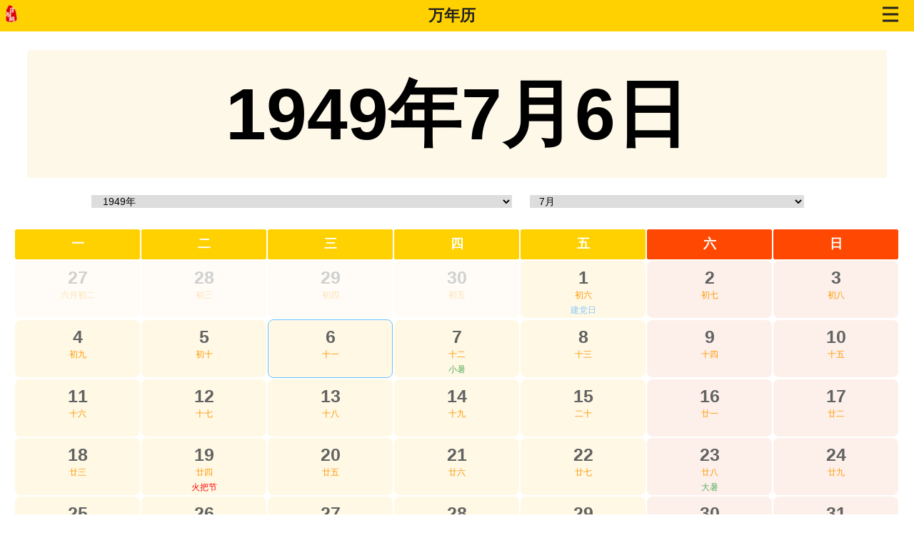

--- FILE ---
content_type: text/html; charset=utf-8
request_url: https://m.rili.com.cn/wannianli/1949/0706.html
body_size: 8013
content:
<!DOCTYPE HTML>
<html>
<head>
	<meta http-equiv="Content-Type" content="text/html; charset=utf-8" /><meta name="viewport" content="width=device-width, initial-scale=1.0, user-scalable=no, minimum-scale=1.0, maximum-scale=1.0">
	<link rel="canonical" href="https://www.rili.com.cn/wannianli/1949/0706.html">
	<meta name="RawUrl" content="/wannianli/1949/0706.html" />
	<meta name="RawType" content="0" />
	<meta name="LastUpdate" content="2026/1/18 15:40:31" />
	<title>万年历1949年7月6日日历查询_日历网</title>
	<meta http-equiv="Pragma" content="no-cache" /> 
	<meta name="keywords" content="1949年7月6日,农历己丑年六月十一,万年历1949年7月6日日历查询" />
	<meta name="description" content="1949年7月6日,农历己丑年六月十一,万年历1949年7月6日日历查询" />
	<link charset="utf-8" rel="stylesheet" type="text/css" href="/images/m/css/b2021.css?r=10221" />
	<script type="text/javascript"> var MenuArr=[0]; </script>
	<script charset="utf-8" type="text/javascript" src="/images/m/js/b2020.js?r=10221"></script>
</head>
<body>

<div id="top"><table cellspacing="0" cellpadding="0"><tr>
	<td id="toplogo"><a href="/"><img src="//img.rili.com.cn/images/m/img/logo.png"  alt="日历网" /></a></td>
	<td id="toplm"><a href="/wannianli/" target="_self">万年历</a></td>
	<td id="topsitemap"><a href="/sitemap.html" alt="快速导航">
		<svg xmlns="http://www.w3.org/2000/svg" version="1.1" height="22" width="22">
			<line x1="0" y1="2" x2="22" y2="2"></line>
			<line x1="0" y1="11" x2="22" y2="11"></line>
			<line x1="0" y1="20" x2="22" y2="20"></line>
		</svg>
	</a></td>
</tr></table></div>



<style type="text/css">
.clear1{clear:both;height:1px;}
.clear2{clear:both;height:12px;}
.c{padding:1vw 1.5vw;clear:both;}
a{color:#666;}
h1{text-align:center;background:#fef8e8;line-height:14vw;height:14vw;font-size:8vw;border-radius:3px;padding:0;margin:1vw 1.5vw;}

#wnl_body_wai{}
.WNL_WAI a{color:#616362;}
.WNL_WAI .jie a{color:#89c9f7;}
.WNL_WAI{width:100%;overflow:hidden;}.WNL_WAI .di{display:none;}
.WNL_WAI table{position: relative;z-index:10;width:100%;border-collapse:collapse;}
.WNL_WAI th{height:42px;font-size:18px;line-height:31px;border:2px solid #fff;background:#FFD100;color:#fff;text-align:center;border-radius:6px;}
.WNL_WAI td{height:60px;width: 14.2%;overflow:hidden;border:2px solid #fff;}
.WNL_WAI td .riwai{text-align:center;cursor:pointer;margin:0px auto;background:#fff8e5;border-radius:8px;}
.WNL_WAI td .riwai div{overflow:hidden;cursor:pointer;}
.WNL_WAI td .riwai div.ri{padding-top:8px;height:30px;line-height:30px;font-size:25px;font-weight:700;color:#616362;}
.WNL_WAI .jie,.WNL_WAI .r2{height:21px;line-height:21px;font-size:12px;}
.WNL_WAI .r2{color:#ff9702;}

.WNL_WAI td.noby{-khtml-opacity:0.3;-moz-opacity:0.3;filter:alpha(opacity=30);filter:"alpha(opacity=30)";opacity:0.3; filter: progid:DXImageTransform.Microsoft.Alpha(opacity=30);/*兼容ie8及以下*/}
.WNL_WAI td.noby .riwai div.ri{color:#333;}

.WNL_WAI th.lr{background:#ff4802;}
.WNL_WAI td.lr .riwai{background:#fdf0ea;}
.WNL_WAI td.rithis .riwai{border:1px solid #6ac3ff;}
.WNL_WAI td.rithislr .riwai {border:1px solid #f00;}

.WNL_WAI .jie a.jq,.WNL_WAI .jie a.jq{color:#59ad60;}.WNL_WAI .jie a.xz{color:#5f98cd;}.WNL_WAI .jie a.ct{color:red;}

    
.WNL_WAI .jia91 .riwai .ri,
.WNL_WAI .jia92 .riwai .ri,
.WNL_WAI .jia93 .riwai .ri,
.WNL_WAI .jia94 .riwai .ri,
.WNL_WAI .jia99 .riwai .ri{
	background:transparent url(/images/m/rili/xiuxi_m.png) no-repeat top right;background-size:22px 22px;}

.WNL_WAI td.lr.jia90 .riwai .ri{background:transparent url(/images/m/rili/shangban_m.png) no-repeat top right;background-size:22px 22px;}


#YR_select{text-align:center;}
#c1_left{float:left;width:37.5vw;background:#fbf8e5;border:2px solid #f5f2ba;border-radius:6px;height:208px;text-align:center;}
#c1_righth{float:right;width:56vw;background:#fbf8e5;border:2px solid #f5f2ba;border-radius:6px;height:208px;}
#YR_1 .nyr{padding-top:19px;height:30px;}#YR_1 .ri{font-size:60px;height:88px;font-weight:bolder;}
#YR_1 .dddd{height:29px;}#YR_1 .n_yueri{height:39px;padding-top:7px;}

.wnl_c2_lbtn{float:left;width:42px;height:24px;line-height:24px;text-align:center;color:#fff;background:#38f;margin:0 8px 24px 0;}
#wnl_jieri_wai,#wnl_jieqi_wai{padding-left:16px;clear:both;height:56px;line-height:24px;}
#wnl_jieri_wai{height:95px;}
#wnl_jieri_wai .wnl_c2_lbtn{margin-bottom:48px;}
#wnl_jieri div{display: -webkit-box !important;text-overflow: ellipsis;overflow: hidden;-webkit-line-clamp: 1;-webkit-box-orient: vertical;}
a.jq,a.jq{color:#59ad60;}a.xz{color:#5f98cd;}a.ct{color:red;}

#wnl_body_btns{overflow:hidden;position: relative;z-index:10;}
#wnl_body_btns div{float:left;width:50%;}#wnl_body_btns div.w3,#wnl_body_btns div.w4{padding-top:11px;}
#wnl_body_btns a{background:url(/images/m/img/wnl.png) no-repeat;display:block;padding-left:30px;height:28px;line-height:28px;font-size:16px;text-decoration:none;overflow:hidden;}
#wnl_body_btns a.a1{background-position:3px 2px;color:#f2a01a;}
#wnl_body_btns a.a2{background-position:3px -41px;color:#5a76d8;}
#wnl_body_btns a.a3{background-position:3px -84px;color:#2484d8;}
#wnl_body_btns a.a4{background-position:3px -126px;color:#fb6b4a;}

.yue{float:left;width:32vw;text-align:center;}
.yue img{width:90%;margin-top:10px;}.yue .txt{text-align:center;color:#666;}
.yuethis a{color:red;}

#YR_3 h2{text-align:center;line-height:14vw;height:14vw;font-size:8vw;border-radius:3px;padding:0;margin:1vw 1.5vw;color:#cc2d1a;border-bottom:1px solid #cc2d1a;}
#YR_2_title{text-align:center;line-height:14vw;height:14vw;font-size:8vw;border-radius:3px;padding:0;margin:1vw 1.5vw;color:#00b4ff;border-bottom:1px solid #00b4ff;}

#YR_3 table{width:100%;border-collapse:collapse;}
#YR_3 td{height:30px;text-align:left;font-size:16px;}
#YR_3 td.nianthis a{color:red;font-weight:bolder;}
#YR_3 td.nian10,#YR_3 tr.nian5 td{border-bottom:1px solid #ddd;}
#YR_3 tr.nian10 td.nian{padding-top:10px;}
#YR_3 tr.nian5 td.nian{padding-bottom:10px;}
#YR_3 tr.nian10 div{width:50px;height:51px;line-height:17px;border:1px solid #ddd;padding:5px 3px;text-align:center;margin:0px auto;font-size:16px;font-weight:bolder;}
.nian1900 div,.nian1960 div,.nian2020 div,.nian2080 div{background:#fff9a5;color:#b16b30;}
.nian1910 div,.nian1970 div,.nian2030 div,.nian2090 div{background:#dee99a;color:#7ead4d;}
.nian1920 div,.nian1980 div,.nian2040 div,.nian2100 div{background:#f8c6d1;color:#d59203;}
.nian1930 div,.nian1990 div,.nian2050 div,.nian2110 div{background:#79c4ff;color:#fff;}
.nian1940 div,.nian2000 div,.nian2060 div,.nian2120 div{background:#c77bc7;color:#fff;}
.nian1950 div,.nian2010 div,.nian2070 div,.nian2130 div{background:#93d0c0;color:#fff;}


#c1 #h1sel{text-align:center;height:32px;overflow:hidden;}
#c1 #h1sel2{display: -webkit-flex;display: flex;justify-content: center;}
.wnl_nianyue{margin-top:3px;display:inline-block;text-align:center;width:46vw;height:34px;background:#fff;color:#4a4a4a;font-size:20px;cursor:pointer;} 
.wnl_nianyue_yue{width:33vw;}
.wnl_nianyue,.wnl_lr_left{margin-right:6px;}.wnl_nianyue_left{margin-left:12px;}
.wnl_nianyue .nei{height:20px;line-height:20px;padding-top:5px;}
.wnl_nianyue select{width: 46vw;padding: 0 2%;margin: 0;font-size:14px;outline:none;border:none;}
.wnl_nianyue_yue select{width:30vw;}
</style>


<div class="c"><div id="c1">
	<h1>1949年7月6日</h1>
	<div id="h1sel"><div id="h1sel2">
		<div class="wnl_nianyue wnl_nianyue_nian"><div class="nei">
			<select id="wnl_nian_sel" onchange="location.href=this.value;"><option value="/wannianli/1900/07/">1900年</option><option value="/wannianli/1901/07/">1901年</option><option value="/wannianli/1902/07/">1902年</option><option value="/wannianli/1903/07/">1903年</option><option value="/wannianli/1904/07/">1904年</option><option value="/wannianli/1905/07/">1905年</option><option value="/wannianli/1906/07/">1906年</option><option value="/wannianli/1907/07/">1907年</option><option value="/wannianli/1908/07/">1908年</option><option value="/wannianli/1909/07/">1909年</option><option value="/wannianli/1910/07/">1910年</option><option value="/wannianli/1911/07/">1911年</option><option value="/wannianli/1912/07/">1912年</option><option value="/wannianli/1913/07/">1913年</option><option value="/wannianli/1914/07/">1914年</option><option value="/wannianli/1915/07/">1915年</option><option value="/wannianli/1916/07/">1916年</option><option value="/wannianli/1917/07/">1917年</option><option value="/wannianli/1918/07/">1918年</option><option value="/wannianli/1919/07/">1919年</option><option value="/wannianli/1920/07/">1920年</option><option value="/wannianli/1921/07/">1921年</option><option value="/wannianli/1922/07/">1922年</option><option value="/wannianli/1923/07/">1923年</option><option value="/wannianli/1924/07/">1924年</option><option value="/wannianli/1925/07/">1925年</option><option value="/wannianli/1926/07/">1926年</option><option value="/wannianli/1927/07/">1927年</option><option value="/wannianli/1928/07/">1928年</option><option value="/wannianli/1929/07/">1929年</option><option value="/wannianli/1930/07/">1930年</option><option value="/wannianli/1931/07/">1931年</option><option value="/wannianli/1932/07/">1932年</option><option value="/wannianli/1933/07/">1933年</option><option value="/wannianli/1934/07/">1934年</option><option value="/wannianli/1935/07/">1935年</option><option value="/wannianli/1936/07/">1936年</option><option value="/wannianli/1937/07/">1937年</option><option value="/wannianli/1938/07/">1938年</option><option value="/wannianli/1939/07/">1939年</option><option value="/wannianli/1940/07/">1940年</option><option value="/wannianli/1941/07/">1941年</option><option value="/wannianli/1942/07/">1942年</option><option value="/wannianli/1943/07/">1943年</option><option value="/wannianli/1944/07/">1944年</option><option value="/wannianli/1945/07/">1945年</option><option value="/wannianli/1946/07/">1946年</option><option value="/wannianli/1947/07/">1947年</option><option value="/wannianli/1948/07/">1948年</option><option value="/wannianli/1949/07/" selected='selected'>1949年</option><option value="/wannianli/1950/07/">1950年</option><option value="/wannianli/1951/07/">1951年</option><option value="/wannianli/1952/07/">1952年</option><option value="/wannianli/1953/07/">1953年</option><option value="/wannianli/1954/07/">1954年</option><option value="/wannianli/1955/07/">1955年</option><option value="/wannianli/1956/07/">1956年</option><option value="/wannianli/1957/07/">1957年</option><option value="/wannianli/1958/07/">1958年</option><option value="/wannianli/1959/07/">1959年</option><option value="/wannianli/1960/07/">1960年</option><option value="/wannianli/1961/07/">1961年</option><option value="/wannianli/1962/07/">1962年</option><option value="/wannianli/1963/07/">1963年</option><option value="/wannianli/1964/07/">1964年</option><option value="/wannianli/1965/07/">1965年</option><option value="/wannianli/1966/07/">1966年</option><option value="/wannianli/1967/07/">1967年</option><option value="/wannianli/1968/07/">1968年</option><option value="/wannianli/1969/07/">1969年</option><option value="/wannianli/1970/07/">1970年</option><option value="/wannianli/1971/07/">1971年</option><option value="/wannianli/1972/07/">1972年</option><option value="/wannianli/1973/07/">1973年</option><option value="/wannianli/1974/07/">1974年</option><option value="/wannianli/1975/07/">1975年</option><option value="/wannianli/1976/07/">1976年</option><option value="/wannianli/1977/07/">1977年</option><option value="/wannianli/1978/07/">1978年</option><option value="/wannianli/1979/07/">1979年</option><option value="/wannianli/1980/07/">1980年</option><option value="/wannianli/1981/07/">1981年</option><option value="/wannianli/1982/07/">1982年</option><option value="/wannianli/1983/07/">1983年</option><option value="/wannianli/1984/07/">1984年</option><option value="/wannianli/1985/07/">1985年</option><option value="/wannianli/1986/07/">1986年</option><option value="/wannianli/1987/07/">1987年</option><option value="/wannianli/1988/07/">1988年</option><option value="/wannianli/1989/07/">1989年</option><option value="/wannianli/1990/07/">1990年</option><option value="/wannianli/1991/07/">1991年</option><option value="/wannianli/1992/07/">1992年</option><option value="/wannianli/1993/07/">1993年</option><option value="/wannianli/1994/07/">1994年</option><option value="/wannianli/1995/07/">1995年</option><option value="/wannianli/1996/07/">1996年</option><option value="/wannianli/1997/07/">1997年</option><option value="/wannianli/1998/07/">1998年</option><option value="/wannianli/1999/07/">1999年</option><option value="/wannianli/2000/07/">2000年</option><option value="/wannianli/2001/07/">2001年</option><option value="/wannianli/2002/07/">2002年</option><option value="/wannianli/2003/07/">2003年</option><option value="/wannianli/2004/07/">2004年</option><option value="/wannianli/2005/07/">2005年</option><option value="/wannianli/2006/07/">2006年</option><option value="/wannianli/2007/07/">2007年</option><option value="/wannianli/2008/07/">2008年</option><option value="/wannianli/2009/07/">2009年</option><option value="/wannianli/2010/07/">2010年</option><option value="/wannianli/2011/07/">2011年</option><option value="/wannianli/2012/07/">2012年</option><option value="/wannianli/2013/07/">2013年</option><option value="/wannianli/2014/07/">2014年</option><option value="/wannianli/2015/07/">2015年</option><option value="/wannianli/2016/07/">2016年</option><option value="/wannianli/2017/07/">2017年</option><option value="/wannianli/2018/07/">2018年</option><option value="/wannianli/2019/07/">2019年</option><option value="/wannianli/2020/07/">2020年</option><option value="/wannianli/2021/07/">2021年</option><option value="/wannianli/2022/07/">2022年</option><option value="/wannianli/2023/07/">2023年</option><option value="/wannianli/2024/07/">2024年</option><option value="/wannianli/2025/07/">2025年</option><option value="/wannianli/2026/07/">2026年</option><option value="/wannianli/2027/07/">2027年</option><option value="/wannianli/2028/07/">2028年</option><option value="/wannianli/2029/07/">2029年</option><option value="/wannianli/2030/07/">2030年</option><option value="/wannianli/2031/07/">2031年</option><option value="/wannianli/2032/07/">2032年</option><option value="/wannianli/2033/07/">2033年</option><option value="/wannianli/2034/07/">2034年</option><option value="/wannianli/2035/07/">2035年</option><option value="/wannianli/2036/07/">2036年</option><option value="/wannianli/2037/07/">2037年</option><option value="/wannianli/2038/07/">2038年</option><option value="/wannianli/2039/07/">2039年</option><option value="/wannianli/2040/07/">2040年</option><option value="/wannianli/2041/07/">2041年</option><option value="/wannianli/2042/07/">2042年</option><option value="/wannianli/2043/07/">2043年</option><option value="/wannianli/2044/07/">2044年</option><option value="/wannianli/2045/07/">2045年</option><option value="/wannianli/2046/07/">2046年</option><option value="/wannianli/2047/07/">2047年</option><option value="/wannianli/2048/07/">2048年</option><option value="/wannianli/2049/07/">2049年</option><option value="/wannianli/2050/07/">2050年</option><option value="/wannianli/2051/07/">2051年</option><option value="/wannianli/2052/07/">2052年</option><option value="/wannianli/2053/07/">2053年</option><option value="/wannianli/2054/07/">2054年</option><option value="/wannianli/2055/07/">2055年</option><option value="/wannianli/2056/07/">2056年</option><option value="/wannianli/2057/07/">2057年</option><option value="/wannianli/2058/07/">2058年</option><option value="/wannianli/2059/07/">2059年</option><option value="/wannianli/2060/07/">2060年</option><option value="/wannianli/2061/07/">2061年</option><option value="/wannianli/2062/07/">2062年</option><option value="/wannianli/2063/07/">2063年</option><option value="/wannianli/2064/07/">2064年</option><option value="/wannianli/2065/07/">2065年</option><option value="/wannianli/2066/07/">2066年</option><option value="/wannianli/2067/07/">2067年</option><option value="/wannianli/2068/07/">2068年</option><option value="/wannianli/2069/07/">2069年</option><option value="/wannianli/2070/07/">2070年</option><option value="/wannianli/2071/07/">2071年</option><option value="/wannianli/2072/07/">2072年</option><option value="/wannianli/2073/07/">2073年</option><option value="/wannianli/2074/07/">2074年</option><option value="/wannianli/2075/07/">2075年</option><option value="/wannianli/2076/07/">2076年</option><option value="/wannianli/2077/07/">2077年</option><option value="/wannianli/2078/07/">2078年</option><option value="/wannianli/2079/07/">2079年</option><option value="/wannianli/2080/07/">2080年</option><option value="/wannianli/2081/07/">2081年</option><option value="/wannianli/2082/07/">2082年</option><option value="/wannianli/2083/07/">2083年</option><option value="/wannianli/2084/07/">2084年</option><option value="/wannianli/2085/07/">2085年</option><option value="/wannianli/2086/07/">2086年</option><option value="/wannianli/2087/07/">2087年</option><option value="/wannianli/2088/07/">2088年</option><option value="/wannianli/2089/07/">2089年</option><option value="/wannianli/2090/07/">2090年</option><option value="/wannianli/2091/07/">2091年</option><option value="/wannianli/2092/07/">2092年</option><option value="/wannianli/2093/07/">2093年</option><option value="/wannianli/2094/07/">2094年</option><option value="/wannianli/2095/07/">2095年</option><option value="/wannianli/2096/07/">2096年</option><option value="/wannianli/2097/07/">2097年</option><option value="/wannianli/2098/07/">2098年</option><option value="/wannianli/2099/07/">2099年</option></select>
		</div></div>
		<div class="wnl_nianyue wnl_nianyue_yue"><div class="nei">
			<select id="wnl_yue_sel" onchange="location.href=this.value;"><option value="/wannianli/1949/01/">1月</option><option value="/wannianli/1949/02/">2月</option><option value="/wannianli/1949/03/">3月</option><option value="/wannianli/1949/04/">4月</option><option value="/wannianli/1949/05/">5月</option><option value="/wannianli/1949/06/">6月</option><option value="/wannianli/1949/07/" selected='selected'>7月</option><option value="/wannianli/1949/08/">8月</option><option value="/wannianli/1949/09/">9月</option><option value="/wannianli/1949/10/">10月</option><option value="/wannianli/1949/11/">11月</option><option value="/wannianli/1949/12/">12月</option></select>
		</div></div>
	</div></div>
</div></div>

<div class="c"><div id="wnl_body_wai">
	<div id="wnl_body"><div class="WNL_WAI">
		<div class="di">7</div>
		<table cellspacing="0" cellpadding="0">
		<thead><th>一</th><th>二</th><th>三</th><th>四</th><th>五</th><th class="lr">六</th><th class="lr">日</th></thead>
		<tr><td class='noby'><div class='riwai'><div class='ri'><a href="/wannianli/1949/0627.html">27</a></div><div class='r2'>六月初二</div><div class='jie' id='jieArr_Id_0627'></div></div></td></div><td class='noby'><div class='riwai'><div class='ri'><a href="/wannianli/1949/0628.html">28</a></div><div class='r2'>初三</div><div class='jie' id='jieArr_Id_0628'></div></div></td></div><td class='noby'><div class='riwai'><div class='ri'><a href="/wannianli/1949/0629.html">29</a></div><div class='r2'>初四</div><div class='jie' id='jieArr_Id_0629'></div></div></td></div><td class='noby'><div class='riwai'><div class='ri'><a href="/wannianli/1949/0630.html">30</a></div><div class='r2'>初五</div><div class='jie' id='jieArr_Id_0630'></div></div></td></div><td class=''><div class='riwai'><div class='ri'><a href="/wannianli/1949/0701.html">1</a></div><div class='r2'>初六</div><div class='jie' id='jieArr_Id_0701'><a href="/jieridaquan/jiandangjie/" class="jr Yx7">建党日</a></div></div></td></div><td class='lr'><div class='riwai'><div class='ri'><a href="/wannianli/1949/0702.html">2</a></div><div class='r2'>初七</div><div class='jie' id='jieArr_Id_0702'></div></div></td></div><td class='lr'><div class='riwai'><div class='ri'><a href="/wannianli/1949/0703.html">3</a></div><div class='r2'>初八</div><div class='jie' id='jieArr_Id_0703'></div></div></td></div></tr><tr><td class=''><div class='riwai'><div class='ri'><a href="/wannianli/1949/0704.html">4</a></div><div class='r2'>初九</div><div class='jie' id='jieArr_Id_0704'></div></div></td></div><td class=''><div class='riwai'><div class='ri'><a href="/wannianli/1949/0705.html">5</a></div><div class='r2'>初十</div><div class='jie' id='jieArr_Id_0705'></div></div></td></div><td class='rithis'><div class='riwai'><div class='ri'><a href="/wannianli/1949/0706.html">6</a></div><div class='r2'>十一</div><div class='jie' id='jieArr_Id_0706'></div></div></td></div><td class=''><div class='riwai'><div class='ri'><a href="/wannianli/1949/0707.html">7</a></div><div class='r2'>十二</div><div class='jie' id='jieArr_Id_0707'><a href="/24jieqi/xiaoshu/" class="jq Yx8">小暑</a></div></div></td></div><td class=''><div class='riwai'><div class='ri'><a href="/wannianli/1949/0708.html">8</a></div><div class='r2'>十三</div><div class='jie' id='jieArr_Id_0708'></div></div></td></div><td class='lr'><div class='riwai'><div class='ri'><a href="/wannianli/1949/0709.html">9</a></div><div class='r2'>十四</div><div class='jie' id='jieArr_Id_0709'></div></div></td></div><td class='lr'><div class='riwai'><div class='ri'><a href="/wannianli/1949/0710.html">10</a></div><div class='r2'>十五</div><div class='jie' id='jieArr_Id_0710'></div></div></td></div></tr><tr><td class=''><div class='riwai'><div class='ri'><a href="/wannianli/1949/0711.html">11</a></div><div class='r2'>十六</div><div class='jie' id='jieArr_Id_0711'></div></div></td></div><td class=''><div class='riwai'><div class='ri'><a href="/wannianli/1949/0712.html">12</a></div><div class='r2'>十七</div><div class='jie' id='jieArr_Id_0712'></div></div></td></div><td class=''><div class='riwai'><div class='ri'><a href="/wannianli/1949/0713.html">13</a></div><div class='r2'>十八</div><div class='jie' id='jieArr_Id_0713'></div></div></td></div><td class=''><div class='riwai'><div class='ri'><a href="/wannianli/1949/0714.html">14</a></div><div class='r2'>十九</div><div class='jie' id='jieArr_Id_0714'></div></div></td></div><td class=''><div class='riwai'><div class='ri'><a href="/wannianli/1949/0715.html">15</a></div><div class='r2'>二十</div><div class='jie' id='jieArr_Id_0715'></div></div></td></div><td class='lr'><div class='riwai'><div class='ri'><a href="/wannianli/1949/0716.html">16</a></div><div class='r2'>廿一</div><div class='jie' id='jieArr_Id_0716'></div></div></td></div><td class='lr'><div class='riwai'><div class='ri'><a href="/wannianli/1949/0717.html">17</a></div><div class='r2'>廿二</div><div class='jie' id='jieArr_Id_0717'></div></div></td></div></tr><tr><td class=''><div class='riwai'><div class='ri'><a href="/wannianli/1949/0718.html">18</a></div><div class='r2'>廿三</div><div class='jie' id='jieArr_Id_0718'></div></div></td></div><td class=''><div class='riwai'><div class='ri'><a href="/wannianli/1949/0719.html">19</a></div><div class='r2'>廿四</div><div class='jie' id='jieArr_Id_0719'><a href="/sanfutian/54337.html" class="other Yx0">初伏</a></div></div></td></div><td class=''><div class='riwai'><div class='ri'><a href="/wannianli/1949/0720.html">20</a></div><div class='r2'>廿五</div><div class='jie' id='jieArr_Id_0720'></div></div></td></div><td class=''><div class='riwai'><div class='ri'><a href="/wannianli/1949/0721.html">21</a></div><div class='r2'>廿六</div><div class='jie' id='jieArr_Id_0721'></div></div></td></div><td class=''><div class='riwai'><div class='ri'><a href="/wannianli/1949/0722.html">22</a></div><div class='r2'>廿七</div><div class='jie' id='jieArr_Id_0722'></div></div></td></div><td class='lr'><div class='riwai'><div class='ri'><a href="/wannianli/1949/0723.html">23</a></div><div class='r2'>廿八</div><div class='jie' id='jieArr_Id_0723'><a href="/24jieqi/dashu/" class="jq Yx8">大暑</a></div></div></td></div><td class='lr'><div class='riwai'><div class='ri'><a href="/wannianli/1949/0724.html">24</a></div><div class='r2'>廿九</div><div class='jie' id='jieArr_Id_0724'></div></div></td></div></tr><tr><td class=''><div class='riwai'><div class='ri'><a href="/wannianli/1949/0725.html">25</a></div><div class='r2'>三十</div><div class='jie' id='jieArr_Id_0725'></div></div></td></div><td class=''><div class='riwai'><div class='ri'><a href="/wannianli/1949/0726.html">26</a></div><div class='r2'>七月初一</div><div class='jie' id='jieArr_Id_0726'></div></div></td></div><td class=''><div class='riwai'><div class='ri'><a href="/wannianli/1949/0727.html">27</a></div><div class='r2'>初二</div><div class='jie' id='jieArr_Id_0727'></div></div></td></div><td class=''><div class='riwai'><div class='ri'><a href="/wannianli/1949/0728.html">28</a></div><div class='r2'>初三</div><div class='jie' id='jieArr_Id_0728'></div></div></td></div><td class=''><div class='riwai'><div class='ri'><a href="/wannianli/1949/0729.html">29</a></div><div class='r2'>初四</div><div class='jie' id='jieArr_Id_0729'><a href="/sanfutian/82817.html" class="other Yx0">中伏</a></div></div></td></div><td class='lr'><div class='riwai'><div class='ri'><a href="/wannianli/1949/0730.html">30</a></div><div class='r2'>初五</div><div class='jie' id='jieArr_Id_0730'></div></div></td></div><td class='lr'><div class='riwai'><div class='ri'><a href="/wannianli/1949/0731.html">31</a></div><div class='r2'>初六</div><div class='jie' id='jieArr_Id_0731'></div></div></td></div></tr>
		</table>
	</div></div>
</div></div>
<script>
var yueri_table_jieArrObject={
  "jieArr_Id_0701": [
    "<a href=\"/jieridaquan/jiandangjie/\" class=\"jr Yx7\">建党日</a>",
    "<a href=\"/gugujie/\" class=\"ct Yx0\">天贶节</a>"
  ],
  "jieArr_Id_0707": [
    "<a href=\"/24jieqi/xiaoshu/\" class=\"jq Yx8\">小暑</a>",
    "<a href=\"/77/\" class=\"jr Yx0\">七七事变</a>"
  ],
  "jieArr_Id_0719": [
    "<a href=\"/sanfutian/54337.html\" class=\"other Yx0\">初伏</a>",
    "<a href=\"/jieridaquan/88870.html\" class=\"jr Yx0\">关公诞辰</a>",
    "<a href=\"/jieridaquan/minzujieri/huobajie/\" class=\"ct Yx0\">火把节</a>"
  ]
};
var jsonrun_JieJiaJia=0;
//定时更换节日
setInterval(function(){
	var i=0;jsonrun_JieJiaJia++;	for (var key in yueri_table_jieArrObject) {
		var o=yueri_table_jieArrObject[key];	if(o.length>1){ $("#"+key).html(o[jsonrun_JieJiaJia % o.length]);	}
	};
},3000);
</script>

<div class="c"><div id="YR_1">
	<div id="c1_left">
		<div class="nyr">1949年7月6日</div>
		<div class="ri">6</div>
		<div class="dddd">星期三</div>
		<div class="n_yueri">农历六月十一</div>
	</div>
	<div id="c1_righth">
		<div class="clear1" style="height:19px;"></div>
		<div id="wnl_jieqi_wai">
			<div class="wnl_c2_lbtn">节气</div>
			<div id="wnl_jieqi"><a href="/24jieqi/xiazhi/" class="jq Yx8">夏至</a>第15天</div>
			<div id="wnl_jieqi_next">距<a href="/24jieqi/xiaoshu/" class="jq Yx8">小暑</a>还有1天</div>
		</div>
		<div id="wnl_jieri_wai">
			<div class="wnl_c2_lbtn">节日</div>
			<div id="wnl_jieri">
				
				
				
			</div>
		</div>
		<div id="wnl_body_btns">
			<div class="w1"><a href="/haorizi/banjia/1949/07/" class="a3" id="bjjr_id">搬家吉日</a></div>
			<div class="w2"><a href="/haorizi/jiehun/1949/07/" class="a4" id="jhjr_id">结婚吉日</a></div>
		</div>
	</div>
	<div class="clear1"></div>
</div></div>


<div class="c">
	<h2 id="YR_2_title"><a name="yuetitle"></a>1949年十二个月日历</h2>
</div>
<div class="c"><div id="YR_2">
	
<a name="yue1"></a><div class="yue yue1">
	<div class="img"><a href="/wannianli/1949/01/"><img src="//img.rili.com.cn/xcx_img3/img_rilibiao/1949/01-01/1.png" alt="1949年1月日历" /></a></div>
	<div class="txt"><a href="/wannianli/1949/01/">1月日历</a></div>
</div>
<a name="yue2"></a><div class="yue yue2">
	<div class="img"><a href="/wannianli/1949/02/"><img src="//img.rili.com.cn/xcx_img3/img_rilibiao/1949/02-01/1.png" alt="1949年2月日历" /></a></div>
	<div class="txt"><a href="/wannianli/1949/02/">2月日历</a></div>
</div>
<a name="yue3"></a><div class="yue yue3">
	<div class="img"><a href="/wannianli/1949/03/"><img src="//img.rili.com.cn/xcx_img3/img_rilibiao/1949/03-01/1.png" alt="1949年3月日历" /></a></div>
	<div class="txt"><a href="/wannianli/1949/03/">3月日历</a></div>
</div>
<a name="yue4"></a><div class="yue yue4">
	<div class="img"><a href="/wannianli/1949/04/"><img src="//img.rili.com.cn/xcx_img3/img_rilibiao/1949/04-01/1.png" alt="1949年4月日历" /></a></div>
	<div class="txt"><a href="/wannianli/1949/04/">4月日历</a></div>
</div>
<a name="yue5"></a><div class="yue yue5">
	<div class="img"><a href="/wannianli/1949/05/"><img src="//img.rili.com.cn/xcx_img3/img_rilibiao/1949/05-01/1.png" alt="1949年5月日历" /></a></div>
	<div class="txt"><a href="/wannianli/1949/05/">5月日历</a></div>
</div>
<a name="yue6"></a><div class="yue yue6">
	<div class="img"><a href="/wannianli/1949/06/"><img src="//img.rili.com.cn/xcx_img3/img_rilibiao/1949/06-01/1.png" alt="1949年6月日历" /></a></div>
	<div class="txt"><a href="/wannianli/1949/06/">6月日历</a></div>
</div>
<a name="yue7"></a><div class="yue yue7 yuethis">
	<div class="img"><a href="/wannianli/1949/07/"><img src="//img.rili.com.cn/xcx_img3/img_rilibiao/1949/07-01/1.png" alt="1949年7月日历" /></a></div>
	<div class="txt"><a href="/wannianli/1949/07/">7月日历</a></div>
</div>
<a name="yue8"></a><div class="yue yue8">
	<div class="img"><a href="/wannianli/1949/08/"><img src="//img.rili.com.cn/xcx_img3/img_rilibiao/1949/08-01/1.png" alt="1949年8月日历" /></a></div>
	<div class="txt"><a href="/wannianli/1949/08/">8月日历</a></div>
</div>
<a name="yue9"></a><div class="yue yue9">
	<div class="img"><a href="/wannianli/1949/09/"><img src="//img.rili.com.cn/xcx_img3/img_rilibiao/1949/09-01/1.png" alt="1949年9月日历" /></a></div>
	<div class="txt"><a href="/wannianli/1949/09/">9月日历</a></div>
</div>
<a name="yue10"></a><div class="yue yue10">
	<div class="img"><a href="/wannianli/1949/10/"><img src="//img.rili.com.cn/xcx_img3/img_rilibiao/1949/10-01/1.png" alt="1949年10月日历" /></a></div>
	<div class="txt"><a href="/wannianli/1949/10/">10月日历</a></div>
</div>
<a name="yue11"></a><div class="yue yue11">
	<div class="img"><a href="/wannianli/1949/11/"><img src="//img.rili.com.cn/xcx_img3/img_rilibiao/1949/11-01/1.png" alt="1949年11月日历" /></a></div>
	<div class="txt"><a href="/wannianli/1949/11/">11月日历</a></div>
</div>
<a name="yue12"></a><div class="yue yue12">
	<div class="img"><a href="/wannianli/1949/12/"><img src="//img.rili.com.cn/xcx_img3/img_rilibiao/1949/12-01/1.png" alt="1949年12月日历" /></a></div>
	<div class="txt"><a href="/wannianli/1949/12/">12月日历</a></div>
</div>
	<div class="clear1"></div>
</div></div>


<div class="c"><div id="YR_3">
	<h2>万年历1900～2099</h2>
	<table cellspacing="0" cellpadding="0"><tr class="nian10 nian1900"><td class="nian10" rowspan="2"><div><a name="nian1900"></a>1900～1909</div></td><td class='nian'><a href="/wannianli/1900/"><span>1900</span></a></td><td class='nian'><a href="/wannianli/1901/"><span>1901</span></a></td><td class='nian'><a href="/wannianli/1902/"><span>1902</span></a></td><td class='nian'><a href="/wannianli/1903/"><span>1903</span></a></td><td class='nian'><a href="/wannianli/1904/"><span>1904</span></a></td></tr><tr class='nian5'><td class='nian'><a href="/wannianli/1905/"><span>1905</span></a></td><td class='nian'><a href="/wannianli/1906/"><span>1906</span></a></td><td class='nian'><a href="/wannianli/1907/"><span>1907</span></a></td><td class='nian'><a href="/wannianli/1908/"><span>1908</span></a></td><td class='nian'><a href="/wannianli/1909/"><span>1909</span></a></td></tr>
<tr class="nian10 nian1910"><td class="nian10" rowspan="2"><div><a name="nian1910"></a>1910～1919</div></td><td class='nian'><a href="/wannianli/1910/"><span>1910</span></a></td><td class='nian'><a href="/wannianli/1911/"><span>1911</span></a></td><td class='nian'><a href="/wannianli/1912/"><span>1912</span></a></td><td class='nian'><a href="/wannianli/1913/"><span>1913</span></a></td><td class='nian'><a href="/wannianli/1914/"><span>1914</span></a></td></tr><tr class='nian5'><td class='nian'><a href="/wannianli/1915/"><span>1915</span></a></td><td class='nian'><a href="/wannianli/1916/"><span>1916</span></a></td><td class='nian'><a href="/wannianli/1917/"><span>1917</span></a></td><td class='nian'><a href="/wannianli/1918/"><span>1918</span></a></td><td class='nian'><a href="/wannianli/1919/"><span>1919</span></a></td></tr>
<tr class="nian10 nian1920"><td class="nian10" rowspan="2"><div><a name="nian1920"></a>1920～1929</div></td><td class='nian'><a href="/wannianli/1920/"><span>1920</span></a></td><td class='nian'><a href="/wannianli/1921/"><span>1921</span></a></td><td class='nian'><a href="/wannianli/1922/"><span>1922</span></a></td><td class='nian'><a href="/wannianli/1923/"><span>1923</span></a></td><td class='nian'><a href="/wannianli/1924/"><span>1924</span></a></td></tr><tr class='nian5'><td class='nian'><a href="/wannianli/1925/"><span>1925</span></a></td><td class='nian'><a href="/wannianli/1926/"><span>1926</span></a></td><td class='nian'><a href="/wannianli/1927/"><span>1927</span></a></td><td class='nian'><a href="/wannianli/1928/"><span>1928</span></a></td><td class='nian'><a href="/wannianli/1929/"><span>1929</span></a></td></tr>
<tr class="nian10 nian1930"><td class="nian10" rowspan="2"><div><a name="nian1930"></a>1930～1939</div></td><td class='nian'><a href="/wannianli/1930/"><span>1930</span></a></td><td class='nian'><a href="/wannianli/1931/"><span>1931</span></a></td><td class='nian'><a href="/wannianli/1932/"><span>1932</span></a></td><td class='nian'><a href="/wannianli/1933/"><span>1933</span></a></td><td class='nian'><a href="/wannianli/1934/"><span>1934</span></a></td></tr><tr class='nian5'><td class='nian'><a href="/wannianli/1935/"><span>1935</span></a></td><td class='nian'><a href="/wannianli/1936/"><span>1936</span></a></td><td class='nian'><a href="/wannianli/1937/"><span>1937</span></a></td><td class='nian'><a href="/wannianli/1938/"><span>1938</span></a></td><td class='nian'><a href="/wannianli/1939/"><span>1939</span></a></td></tr>
<tr class="nian10 nian1940"><td class="nian10" rowspan="2"><div><a name="nian1940"></a>1940～1949</div></td><td class='nian'><a href="/wannianli/1940/"><span>1940</span></a></td><td class='nian'><a href="/wannianli/1941/"><span>1941</span></a></td><td class='nian'><a href="/wannianli/1942/"><span>1942</span></a></td><td class='nian'><a href="/wannianli/1943/"><span>1943</span></a></td><td class='nian'><a href="/wannianli/1944/"><span>1944</span></a></td></tr><tr class='nian5'><td class='nian'><a href="/wannianli/1945/"><span>1945</span></a></td><td class='nian'><a href="/wannianli/1946/"><span>1946</span></a></td><td class='nian'><a href="/wannianli/1947/"><span>1947</span></a></td><td class='nian'><a href="/wannianli/1948/"><span>1948</span></a></td><td class='nian nianthis'><a href="/wannianli/1949/"><span>1949</span></a></td></tr>
<tr class="nian10 nian1950"><td class="nian10" rowspan="2"><div><a name="nian1950"></a>1950～1959</div></td><td class='nian'><a href="/wannianli/1950/"><span>1950</span></a></td><td class='nian'><a href="/wannianli/1951/"><span>1951</span></a></td><td class='nian'><a href="/wannianli/1952/"><span>1952</span></a></td><td class='nian'><a href="/wannianli/1953/"><span>1953</span></a></td><td class='nian'><a href="/wannianli/1954/"><span>1954</span></a></td></tr><tr class='nian5'><td class='nian'><a href="/wannianli/1955/"><span>1955</span></a></td><td class='nian'><a href="/wannianli/1956/"><span>1956</span></a></td><td class='nian'><a href="/wannianli/1957/"><span>1957</span></a></td><td class='nian'><a href="/wannianli/1958/"><span>1958</span></a></td><td class='nian'><a href="/wannianli/1959/"><span>1959</span></a></td></tr>
<tr class="nian10 nian1960"><td class="nian10" rowspan="2"><div><a name="nian1960"></a>1960～1969</div></td><td class='nian'><a href="/wannianli/1960/"><span>1960</span></a></td><td class='nian'><a href="/wannianli/1961/"><span>1961</span></a></td><td class='nian'><a href="/wannianli/1962/"><span>1962</span></a></td><td class='nian'><a href="/wannianli/1963/"><span>1963</span></a></td><td class='nian'><a href="/wannianli/1964/"><span>1964</span></a></td></tr><tr class='nian5'><td class='nian'><a href="/wannianli/1965/"><span>1965</span></a></td><td class='nian'><a href="/wannianli/1966/"><span>1966</span></a></td><td class='nian'><a href="/wannianli/1967/"><span>1967</span></a></td><td class='nian'><a href="/wannianli/1968/"><span>1968</span></a></td><td class='nian'><a href="/wannianli/1969/"><span>1969</span></a></td></tr>
<tr class="nian10 nian1970"><td class="nian10" rowspan="2"><div><a name="nian1970"></a>1970～1979</div></td><td class='nian'><a href="/wannianli/1970/"><span>1970</span></a></td><td class='nian'><a href="/wannianli/1971/"><span>1971</span></a></td><td class='nian'><a href="/wannianli/1972/"><span>1972</span></a></td><td class='nian'><a href="/wannianli/1973/"><span>1973</span></a></td><td class='nian'><a href="/wannianli/1974/"><span>1974</span></a></td></tr><tr class='nian5'><td class='nian'><a href="/wannianli/1975/"><span>1975</span></a></td><td class='nian'><a href="/wannianli/1976/"><span>1976</span></a></td><td class='nian'><a href="/wannianli/1977/"><span>1977</span></a></td><td class='nian'><a href="/wannianli/1978/"><span>1978</span></a></td><td class='nian'><a href="/wannianli/1979/"><span>1979</span></a></td></tr>
<tr class="nian10 nian1980"><td class="nian10" rowspan="2"><div><a name="nian1980"></a>1980～1989</div></td><td class='nian'><a href="/wannianli/1980/"><span>1980</span></a></td><td class='nian'><a href="/wannianli/1981/"><span>1981</span></a></td><td class='nian'><a href="/wannianli/1982/"><span>1982</span></a></td><td class='nian'><a href="/wannianli/1983/"><span>1983</span></a></td><td class='nian'><a href="/wannianli/1984/"><span>1984</span></a></td></tr><tr class='nian5'><td class='nian'><a href="/wannianli/1985/"><span>1985</span></a></td><td class='nian'><a href="/wannianli/1986/"><span>1986</span></a></td><td class='nian'><a href="/wannianli/1987/"><span>1987</span></a></td><td class='nian'><a href="/wannianli/1988/"><span>1988</span></a></td><td class='nian'><a href="/wannianli/1989/"><span>1989</span></a></td></tr>
<tr class="nian10 nian1990"><td class="nian10" rowspan="2"><div><a name="nian1990"></a>1990～1999</div></td><td class='nian'><a href="/wannianli/1990/"><span>1990</span></a></td><td class='nian'><a href="/wannianli/1991/"><span>1991</span></a></td><td class='nian'><a href="/wannianli/1992/"><span>1992</span></a></td><td class='nian'><a href="/wannianli/1993/"><span>1993</span></a></td><td class='nian'><a href="/wannianli/1994/"><span>1994</span></a></td></tr><tr class='nian5'><td class='nian'><a href="/wannianli/1995/"><span>1995</span></a></td><td class='nian'><a href="/wannianli/1996/"><span>1996</span></a></td><td class='nian'><a href="/wannianli/1997/"><span>1997</span></a></td><td class='nian'><a href="/wannianli/1998/"><span>1998</span></a></td><td class='nian'><a href="/wannianli/1999/"><span>1999</span></a></td></tr>
<tr class="nian10 nian2000"><td class="nian10" rowspan="2"><div><a name="nian2000"></a>2000～2009</div></td><td class='nian'><a href="/wannianli/2000/"><span>2000</span></a></td><td class='nian'><a href="/wannianli/2001/"><span>2001</span></a></td><td class='nian'><a href="/wannianli/2002/"><span>2002</span></a></td><td class='nian'><a href="/wannianli/2003/"><span>2003</span></a></td><td class='nian'><a href="/wannianli/2004/"><span>2004</span></a></td></tr><tr class='nian5'><td class='nian'><a href="/wannianli/2005/"><span>2005</span></a></td><td class='nian'><a href="/wannianli/2006/"><span>2006</span></a></td><td class='nian'><a href="/wannianli/2007/"><span>2007</span></a></td><td class='nian'><a href="/wannianli/2008/"><span>2008</span></a></td><td class='nian'><a href="/wannianli/2009/"><span>2009</span></a></td></tr>
<tr class="nian10 nian2010"><td class="nian10" rowspan="2"><div><a name="nian2010"></a>2010～2019</div></td><td class='nian'><a href="/wannianli/2010/"><span>2010</span></a></td><td class='nian'><a href="/wannianli/2011/"><span>2011</span></a></td><td class='nian'><a href="/wannianli/2012/"><span>2012</span></a></td><td class='nian'><a href="/wannianli/2013/"><span>2013</span></a></td><td class='nian'><a href="/wannianli/2014/"><span>2014</span></a></td></tr><tr class='nian5'><td class='nian'><a href="/wannianli/2015/"><span>2015</span></a></td><td class='nian'><a href="/wannianli/2016/"><span>2016</span></a></td><td class='nian'><a href="/wannianli/2017/"><span>2017</span></a></td><td class='nian'><a href="/wannianli/2018/"><span>2018</span></a></td><td class='nian'><a href="/wannianli/2019/"><span>2019</span></a></td></tr>
<tr class="nian10 nian2020"><td class="nian10" rowspan="2"><div><a name="nian2020"></a>2020～2029</div></td><td class='nian'><a href="/wannianli/2020/"><span>2020</span></a></td><td class='nian'><a href="/wannianli/2021/"><span>2021</span></a></td><td class='nian'><a href="/wannianli/2022/"><span>2022</span></a></td><td class='nian'><a href="/wannianli/2023/"><span>2023</span></a></td><td class='nian'><a href="/wannianli/2024/"><span>2024</span></a></td></tr><tr class='nian5'><td class='nian'><a href="/wannianli/2025/"><span>2025</span></a></td><td class='nian'><a href="/wannianli/2026/"><span>2026</span></a></td><td class='nian'><a href="/wannianli/2027/"><span>2027</span></a></td><td class='nian'><a href="/wannianli/2028/"><span>2028</span></a></td><td class='nian'><a href="/wannianli/2029/"><span>2029</span></a></td></tr>
<tr class="nian10 nian2030"><td class="nian10" rowspan="2"><div><a name="nian2030"></a>2030～2039</div></td><td class='nian'><a href="/wannianli/2030/"><span>2030</span></a></td><td class='nian'><a href="/wannianli/2031/"><span>2031</span></a></td><td class='nian'><a href="/wannianli/2032/"><span>2032</span></a></td><td class='nian'><a href="/wannianli/2033/"><span>2033</span></a></td><td class='nian'><a href="/wannianli/2034/"><span>2034</span></a></td></tr><tr class='nian5'><td class='nian'><a href="/wannianli/2035/"><span>2035</span></a></td><td class='nian'><a href="/wannianli/2036/"><span>2036</span></a></td><td class='nian'><a href="/wannianli/2037/"><span>2037</span></a></td><td class='nian'><a href="/wannianli/2038/"><span>2038</span></a></td><td class='nian'><a href="/wannianli/2039/"><span>2039</span></a></td></tr>
<tr class="nian10 nian2040"><td class="nian10" rowspan="2"><div><a name="nian2040"></a>2040～2049</div></td><td class='nian'><a href="/wannianli/2040/"><span>2040</span></a></td><td class='nian'><a href="/wannianli/2041/"><span>2041</span></a></td><td class='nian'><a href="/wannianli/2042/"><span>2042</span></a></td><td class='nian'><a href="/wannianli/2043/"><span>2043</span></a></td><td class='nian'><a href="/wannianli/2044/"><span>2044</span></a></td></tr><tr class='nian5'><td class='nian'><a href="/wannianli/2045/"><span>2045</span></a></td><td class='nian'><a href="/wannianli/2046/"><span>2046</span></a></td><td class='nian'><a href="/wannianli/2047/"><span>2047</span></a></td><td class='nian'><a href="/wannianli/2048/"><span>2048</span></a></td><td class='nian'><a href="/wannianli/2049/"><span>2049</span></a></td></tr>
<tr class="nian10 nian2050"><td class="nian10" rowspan="2"><div><a name="nian2050"></a>2050～2059</div></td><td class='nian'><a href="/wannianli/2050/"><span>2050</span></a></td><td class='nian'><a href="/wannianli/2051/"><span>2051</span></a></td><td class='nian'><a href="/wannianli/2052/"><span>2052</span></a></td><td class='nian'><a href="/wannianli/2053/"><span>2053</span></a></td><td class='nian'><a href="/wannianli/2054/"><span>2054</span></a></td></tr><tr class='nian5'><td class='nian'><a href="/wannianli/2055/"><span>2055</span></a></td><td class='nian'><a href="/wannianli/2056/"><span>2056</span></a></td><td class='nian'><a href="/wannianli/2057/"><span>2057</span></a></td><td class='nian'><a href="/wannianli/2058/"><span>2058</span></a></td><td class='nian'><a href="/wannianli/2059/"><span>2059</span></a></td></tr>
<tr class="nian10 nian2060"><td class="nian10" rowspan="2"><div><a name="nian2060"></a>2060～2069</div></td><td class='nian'><a href="/wannianli/2060/"><span>2060</span></a></td><td class='nian'><a href="/wannianli/2061/"><span>2061</span></a></td><td class='nian'><a href="/wannianli/2062/"><span>2062</span></a></td><td class='nian'><a href="/wannianli/2063/"><span>2063</span></a></td><td class='nian'><a href="/wannianli/2064/"><span>2064</span></a></td></tr><tr class='nian5'><td class='nian'><a href="/wannianli/2065/"><span>2065</span></a></td><td class='nian'><a href="/wannianli/2066/"><span>2066</span></a></td><td class='nian'><a href="/wannianli/2067/"><span>2067</span></a></td><td class='nian'><a href="/wannianli/2068/"><span>2068</span></a></td><td class='nian'><a href="/wannianli/2069/"><span>2069</span></a></td></tr>
<tr class="nian10 nian2070"><td class="nian10" rowspan="2"><div><a name="nian2070"></a>2070～2079</div></td><td class='nian'><a href="/wannianli/2070/"><span>2070</span></a></td><td class='nian'><a href="/wannianli/2071/"><span>2071</span></a></td><td class='nian'><a href="/wannianli/2072/"><span>2072</span></a></td><td class='nian'><a href="/wannianli/2073/"><span>2073</span></a></td><td class='nian'><a href="/wannianli/2074/"><span>2074</span></a></td></tr><tr class='nian5'><td class='nian'><a href="/wannianli/2075/"><span>2075</span></a></td><td class='nian'><a href="/wannianli/2076/"><span>2076</span></a></td><td class='nian'><a href="/wannianli/2077/"><span>2077</span></a></td><td class='nian'><a href="/wannianli/2078/"><span>2078</span></a></td><td class='nian'><a href="/wannianli/2079/"><span>2079</span></a></td></tr>
<tr class="nian10 nian2080"><td class="nian10" rowspan="2"><div><a name="nian2080"></a>2080～2089</div></td><td class='nian'><a href="/wannianli/2080/"><span>2080</span></a></td><td class='nian'><a href="/wannianli/2081/"><span>2081</span></a></td><td class='nian'><a href="/wannianli/2082/"><span>2082</span></a></td><td class='nian'><a href="/wannianli/2083/"><span>2083</span></a></td><td class='nian'><a href="/wannianli/2084/"><span>2084</span></a></td></tr><tr class='nian5'><td class='nian'><a href="/wannianli/2085/"><span>2085</span></a></td><td class='nian'><a href="/wannianli/2086/"><span>2086</span></a></td><td class='nian'><a href="/wannianli/2087/"><span>2087</span></a></td><td class='nian'><a href="/wannianli/2088/"><span>2088</span></a></td><td class='nian'><a href="/wannianli/2089/"><span>2089</span></a></td></tr>
<tr class="nian10 nian2090"><td class="nian10" rowspan="2"><div><a name="nian2090"></a>2090～2099</div></td><td class='nian'><a href="/wannianli/2090/"><span>2090</span></a></td><td class='nian'><a href="/wannianli/2091/"><span>2091</span></a></td><td class='nian'><a href="/wannianli/2092/"><span>2092</span></a></td><td class='nian'><a href="/wannianli/2093/"><span>2093</span></a></td><td class='nian'><a href="/wannianli/2094/"><span>2094</span></a></td></tr><tr class='nian5'><td class='nian'><a href="/wannianli/2095/"><span>2095</span></a></td><td class='nian'><a href="/wannianli/2096/"><span>2096</span></a></td><td class='nian'><a href="/wannianli/2097/"><span>2097</span></a></td><td class='nian'><a href="/wannianli/2098/"><span>2098</span></a></td><td class='nian'><a href="/wannianli/2099/"><span>2099</span></a></td></tr>
</table>
	<div class="clear1"></div>
</div></div>


<div id="f_menu_wai"><div class="c"><div id="f_menu">
	<div class="line">
		<a target="_self" href="/rilibiao/">日历表</a>
		<a target="_self" href="/24jieqi/">24节气</a>
		<a target="_self" href="/jieridaquan/">节日大全</a>
		<a target="_self" href="/minsu/">民俗文化</a>
	</div><div class="line">
		<a target="_self" href="/12shengxiao/">十二生肖</a>
		<a target="_self" href="/xingzuo/">十二星座</a>
		<a target="_self" href="/shangbanshijian/">上班时间</a>
		<a target="_self" href="/fangjiaanpai/">放假安排</a>
	</div>
</div></div></div>

<div id="foot"><div class="c">
	<div>日历网致力于传承和弘扬中华优秀传统文化</div>
	<div>版权所有 ©  2006-2025 日历网  保留所有权利</div>
	<div>晋公网安备 14080202000303号  /  晋ICP备05000195号-4</div>
</div></div>


<div id="bd_zong_QdCode_Zhu" style="display:none;"><script>var _hmt = _hmt || [];(function() { var hm = document.createElement("script");  hm.src = "https://hm.baidu.com/hm.js?4184da7db01e80de0fd59a9bccb22a3c";  var s = document.getElementsByTagName("script")[0];  s.parentNode.insertBefore(hm, s);})();</script></div>
<div id="cnzz_zong_QdCode_Zhu" style="display:none;"><script type="text/javascript" src="https://s11.cnzz.com/z_stat.php?id=1254698139&web_id=1254698139"></script></div></body></html><!--UrlLPath:/wannianli/1949/0706.html--><!--1970/1/1 0:00:00-->